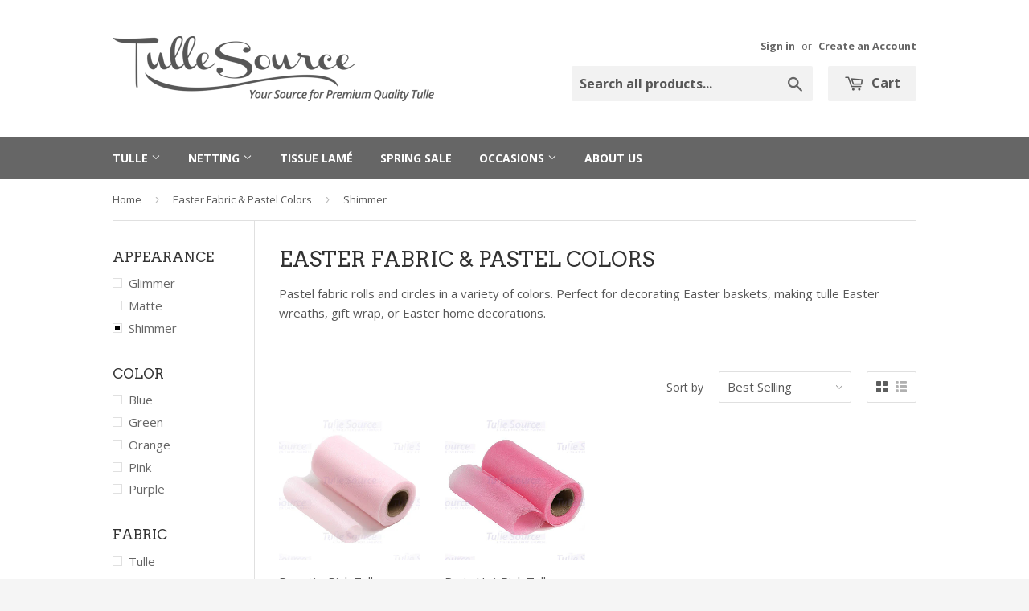

--- FILE ---
content_type: text/html; charset=utf-8
request_url: https://www.tullesource.com/collections/easter-fabric-pastel-colors/appearance_shimmer
body_size: 16607
content:
<!doctype html>
<!--[if lt IE 7]><html class="no-js lt-ie9 lt-ie8 lt-ie7" lang="en"> <![endif]-->
<!--[if IE 7]><html class="no-js lt-ie9 lt-ie8" lang="en"> <![endif]-->
<!--[if IE 8]><html class="no-js lt-ie9" lang="en"> <![endif]-->
<!--[if IE 9 ]><html class="ie9 no-js"> <![endif]-->
<!--[if (gt IE 9)|!(IE)]><!--> <html class="no-touch no-js"> <!--<![endif]-->
<head>
<meta name="google-site-verification" content="r-fUQ-7On7r9YCT6Na5m0jv2Pa35HFUPwmUGGHyzFmQ" />
  <!-- Basic page needs ================================================== -->
  <meta charset="utf-8">
  <meta http-equiv="X-UA-Compatible" content="IE=edge,chrome=1">

  <!-- Third party service verification =============================================== -->
  <meta name="google-site-verification" content="Lyr1Y2wSZUeStFV_p2lV_qCt5L3dMjDfDO9HR_sfLA4" />
  
  

  <!-- Title and description ================================================== -->
  <title>
  Easter Fabric &amp; Pastel Colors &ndash; Tagged &quot;Appearance_Shimmer&quot; &ndash; Tulle Source
  </title>

  
  <meta name="description" content="Pastel fabric rolls and circles in a variety of colors. Perfect for decorating Easter baskets, making tulle Easter wreaths, gift wrap, or Easter home decorations.">
  

  <!-- Product meta ================================================== -->
  
  <meta property="og:type" content="website">
  <meta property="og:title" content="Easter Fabric &amp; Pastel Colors">
  
  <meta property="og:image" content="http://www.tullesource.com/cdn/shop/t/5/assets/logo.png?v=149515919679809377311418317184">
  <meta property="og:image:secure_url" content="https://www.tullesource.com/cdn/shop/t/5/assets/logo.png?v=149515919679809377311418317184">
  


  <meta property="og:description" content="Pastel fabric rolls and circles in a variety of colors. Perfect for decorating Easter baskets, making tulle Easter wreaths, gift wrap, or Easter home decorations.">

  <meta property="og:url" content="https://www.tullesource.com/collections/easter-fabric-pastel-colors/appearance_shimmer">
  <meta property="og:site_name" content="Tulle Source">

  
  
  
  <meta name="twitter:site" content="@">




  <!-- Helpers ================================================== -->
  <link rel="canonical" href="https://www.tullesource.com/collections/easter-fabric-pastel-colors/appearance_shimmer">
  <meta name="viewport" content="width=device-width,initial-scale=1">

  
  <!-- Ajaxify Cart Plugin ================================================== -->
  <link href="//www.tullesource.com/cdn/shop/t/5/assets/ajaxify.scss.css?v=110385515836126836401418667714" rel="stylesheet" type="text/css" media="all" />
  

  <!-- CSS ================================================== -->
  <link href="//www.tullesource.com/cdn/shop/t/5/assets/timber.scss.css?v=79006644739839754771764599169" rel="stylesheet" type="text/css" media="all" />
  
  
  
  <link href="//fonts.googleapis.com/css?family=Open+Sans:400,700" rel="stylesheet" type="text/css" media="all" />


  
    
    
    <link href="//fonts.googleapis.com/css?family=Arvo:400" rel="stylesheet" type="text/css" media="all" />
  


  



  <!-- Header hook for plugins ================================================== -->
  <script>window.performance && window.performance.mark && window.performance.mark('shopify.content_for_header.start');</script><meta id="shopify-digital-wallet" name="shopify-digital-wallet" content="/5185865/digital_wallets/dialog">
<meta name="shopify-checkout-api-token" content="d8313c2b7bc944205bc12ff3926285d1">
<meta id="in-context-paypal-metadata" data-shop-id="5185865" data-venmo-supported="false" data-environment="production" data-locale="en_US" data-paypal-v4="true" data-currency="USD">
<link rel="alternate" type="application/atom+xml" title="Feed" href="/collections/easter-fabric-pastel-colors/appearance_shimmer.atom" />
<link rel="alternate" type="application/json+oembed" href="https://www.tullesource.com/collections/easter-fabric-pastel-colors/appearance_shimmer.oembed">
<script async="async" src="/checkouts/internal/preloads.js?locale=en-US"></script>
<link rel="preconnect" href="https://shop.app" crossorigin="anonymous">
<script async="async" src="https://shop.app/checkouts/internal/preloads.js?locale=en-US&shop_id=5185865" crossorigin="anonymous"></script>
<script id="apple-pay-shop-capabilities" type="application/json">{"shopId":5185865,"countryCode":"US","currencyCode":"USD","merchantCapabilities":["supports3DS"],"merchantId":"gid:\/\/shopify\/Shop\/5185865","merchantName":"Tulle Source","requiredBillingContactFields":["postalAddress","email"],"requiredShippingContactFields":["postalAddress","email"],"shippingType":"shipping","supportedNetworks":["visa","masterCard","amex","discover","elo","jcb"],"total":{"type":"pending","label":"Tulle Source","amount":"1.00"},"shopifyPaymentsEnabled":true,"supportsSubscriptions":true}</script>
<script id="shopify-features" type="application/json">{"accessToken":"d8313c2b7bc944205bc12ff3926285d1","betas":["rich-media-storefront-analytics"],"domain":"www.tullesource.com","predictiveSearch":true,"shopId":5185865,"locale":"en"}</script>
<script>var Shopify = Shopify || {};
Shopify.shop = "tulle-shop.myshopify.com";
Shopify.locale = "en";
Shopify.currency = {"active":"USD","rate":"1.0"};
Shopify.country = "US";
Shopify.theme = {"name":"Supply","id":12160083,"schema_name":null,"schema_version":null,"theme_store_id":679,"role":"main"};
Shopify.theme.handle = "null";
Shopify.theme.style = {"id":null,"handle":null};
Shopify.cdnHost = "www.tullesource.com/cdn";
Shopify.routes = Shopify.routes || {};
Shopify.routes.root = "/";</script>
<script type="module">!function(o){(o.Shopify=o.Shopify||{}).modules=!0}(window);</script>
<script>!function(o){function n(){var o=[];function n(){o.push(Array.prototype.slice.apply(arguments))}return n.q=o,n}var t=o.Shopify=o.Shopify||{};t.loadFeatures=n(),t.autoloadFeatures=n()}(window);</script>
<script>
  window.ShopifyPay = window.ShopifyPay || {};
  window.ShopifyPay.apiHost = "shop.app\/pay";
  window.ShopifyPay.redirectState = null;
</script>
<script id="shop-js-analytics" type="application/json">{"pageType":"collection"}</script>
<script defer="defer" async type="module" src="//www.tullesource.com/cdn/shopifycloud/shop-js/modules/v2/client.init-shop-cart-sync_WVOgQShq.en.esm.js"></script>
<script defer="defer" async type="module" src="//www.tullesource.com/cdn/shopifycloud/shop-js/modules/v2/chunk.common_C_13GLB1.esm.js"></script>
<script defer="defer" async type="module" src="//www.tullesource.com/cdn/shopifycloud/shop-js/modules/v2/chunk.modal_CLfMGd0m.esm.js"></script>
<script type="module">
  await import("//www.tullesource.com/cdn/shopifycloud/shop-js/modules/v2/client.init-shop-cart-sync_WVOgQShq.en.esm.js");
await import("//www.tullesource.com/cdn/shopifycloud/shop-js/modules/v2/chunk.common_C_13GLB1.esm.js");
await import("//www.tullesource.com/cdn/shopifycloud/shop-js/modules/v2/chunk.modal_CLfMGd0m.esm.js");

  window.Shopify.SignInWithShop?.initShopCartSync?.({"fedCMEnabled":true,"windoidEnabled":true});

</script>
<script>
  window.Shopify = window.Shopify || {};
  if (!window.Shopify.featureAssets) window.Shopify.featureAssets = {};
  window.Shopify.featureAssets['shop-js'] = {"shop-cart-sync":["modules/v2/client.shop-cart-sync_DuR37GeY.en.esm.js","modules/v2/chunk.common_C_13GLB1.esm.js","modules/v2/chunk.modal_CLfMGd0m.esm.js"],"init-fed-cm":["modules/v2/client.init-fed-cm_BucUoe6W.en.esm.js","modules/v2/chunk.common_C_13GLB1.esm.js","modules/v2/chunk.modal_CLfMGd0m.esm.js"],"shop-toast-manager":["modules/v2/client.shop-toast-manager_B0JfrpKj.en.esm.js","modules/v2/chunk.common_C_13GLB1.esm.js","modules/v2/chunk.modal_CLfMGd0m.esm.js"],"init-shop-cart-sync":["modules/v2/client.init-shop-cart-sync_WVOgQShq.en.esm.js","modules/v2/chunk.common_C_13GLB1.esm.js","modules/v2/chunk.modal_CLfMGd0m.esm.js"],"shop-button":["modules/v2/client.shop-button_B_U3bv27.en.esm.js","modules/v2/chunk.common_C_13GLB1.esm.js","modules/v2/chunk.modal_CLfMGd0m.esm.js"],"init-windoid":["modules/v2/client.init-windoid_DuP9q_di.en.esm.js","modules/v2/chunk.common_C_13GLB1.esm.js","modules/v2/chunk.modal_CLfMGd0m.esm.js"],"shop-cash-offers":["modules/v2/client.shop-cash-offers_BmULhtno.en.esm.js","modules/v2/chunk.common_C_13GLB1.esm.js","modules/v2/chunk.modal_CLfMGd0m.esm.js"],"pay-button":["modules/v2/client.pay-button_CrPSEbOK.en.esm.js","modules/v2/chunk.common_C_13GLB1.esm.js","modules/v2/chunk.modal_CLfMGd0m.esm.js"],"init-customer-accounts":["modules/v2/client.init-customer-accounts_jNk9cPYQ.en.esm.js","modules/v2/client.shop-login-button_DJ5ldayH.en.esm.js","modules/v2/chunk.common_C_13GLB1.esm.js","modules/v2/chunk.modal_CLfMGd0m.esm.js"],"avatar":["modules/v2/client.avatar_BTnouDA3.en.esm.js"],"checkout-modal":["modules/v2/client.checkout-modal_pBPyh9w8.en.esm.js","modules/v2/chunk.common_C_13GLB1.esm.js","modules/v2/chunk.modal_CLfMGd0m.esm.js"],"init-shop-for-new-customer-accounts":["modules/v2/client.init-shop-for-new-customer-accounts_BUoCy7a5.en.esm.js","modules/v2/client.shop-login-button_DJ5ldayH.en.esm.js","modules/v2/chunk.common_C_13GLB1.esm.js","modules/v2/chunk.modal_CLfMGd0m.esm.js"],"init-customer-accounts-sign-up":["modules/v2/client.init-customer-accounts-sign-up_CnczCz9H.en.esm.js","modules/v2/client.shop-login-button_DJ5ldayH.en.esm.js","modules/v2/chunk.common_C_13GLB1.esm.js","modules/v2/chunk.modal_CLfMGd0m.esm.js"],"init-shop-email-lookup-coordinator":["modules/v2/client.init-shop-email-lookup-coordinator_CzjY5t9o.en.esm.js","modules/v2/chunk.common_C_13GLB1.esm.js","modules/v2/chunk.modal_CLfMGd0m.esm.js"],"shop-follow-button":["modules/v2/client.shop-follow-button_CsYC63q7.en.esm.js","modules/v2/chunk.common_C_13GLB1.esm.js","modules/v2/chunk.modal_CLfMGd0m.esm.js"],"shop-login-button":["modules/v2/client.shop-login-button_DJ5ldayH.en.esm.js","modules/v2/chunk.common_C_13GLB1.esm.js","modules/v2/chunk.modal_CLfMGd0m.esm.js"],"shop-login":["modules/v2/client.shop-login_B9ccPdmx.en.esm.js","modules/v2/chunk.common_C_13GLB1.esm.js","modules/v2/chunk.modal_CLfMGd0m.esm.js"],"lead-capture":["modules/v2/client.lead-capture_D0K_KgYb.en.esm.js","modules/v2/chunk.common_C_13GLB1.esm.js","modules/v2/chunk.modal_CLfMGd0m.esm.js"],"payment-terms":["modules/v2/client.payment-terms_BWmiNN46.en.esm.js","modules/v2/chunk.common_C_13GLB1.esm.js","modules/v2/chunk.modal_CLfMGd0m.esm.js"]};
</script>
<script>(function() {
  var isLoaded = false;
  function asyncLoad() {
    if (isLoaded) return;
    isLoaded = true;
    var urls = ["https:\/\/js.smile.io\/v1\/smile-shopify.js?shop=tulle-shop.myshopify.com"];
    for (var i = 0; i < urls.length; i++) {
      var s = document.createElement('script');
      s.type = 'text/javascript';
      s.async = true;
      s.src = urls[i];
      var x = document.getElementsByTagName('script')[0];
      x.parentNode.insertBefore(s, x);
    }
  };
  if(window.attachEvent) {
    window.attachEvent('onload', asyncLoad);
  } else {
    window.addEventListener('load', asyncLoad, false);
  }
})();</script>
<script id="__st">var __st={"a":5185865,"offset":-18000,"reqid":"5a086fd7-4fe5-4ba5-aab9-ad694c919e09-1769663019","pageurl":"www.tullesource.com\/collections\/easter-fabric-pastel-colors\/appearance_shimmer","u":"ce5af03bec03","p":"collection","rtyp":"collection","rid":32967339};</script>
<script>window.ShopifyPaypalV4VisibilityTracking = true;</script>
<script id="captcha-bootstrap">!function(){'use strict';const t='contact',e='account',n='new_comment',o=[[t,t],['blogs',n],['comments',n],[t,'customer']],c=[[e,'customer_login'],[e,'guest_login'],[e,'recover_customer_password'],[e,'create_customer']],r=t=>t.map((([t,e])=>`form[action*='/${t}']:not([data-nocaptcha='true']) input[name='form_type'][value='${e}']`)).join(','),a=t=>()=>t?[...document.querySelectorAll(t)].map((t=>t.form)):[];function s(){const t=[...o],e=r(t);return a(e)}const i='password',u='form_key',d=['recaptcha-v3-token','g-recaptcha-response','h-captcha-response',i],f=()=>{try{return window.sessionStorage}catch{return}},m='__shopify_v',_=t=>t.elements[u];function p(t,e,n=!1){try{const o=window.sessionStorage,c=JSON.parse(o.getItem(e)),{data:r}=function(t){const{data:e,action:n}=t;return t[m]||n?{data:e,action:n}:{data:t,action:n}}(c);for(const[e,n]of Object.entries(r))t.elements[e]&&(t.elements[e].value=n);n&&o.removeItem(e)}catch(o){console.error('form repopulation failed',{error:o})}}const l='form_type',E='cptcha';function T(t){t.dataset[E]=!0}const w=window,h=w.document,L='Shopify',v='ce_forms',y='captcha';let A=!1;((t,e)=>{const n=(g='f06e6c50-85a8-45c8-87d0-21a2b65856fe',I='https://cdn.shopify.com/shopifycloud/storefront-forms-hcaptcha/ce_storefront_forms_captcha_hcaptcha.v1.5.2.iife.js',D={infoText:'Protected by hCaptcha',privacyText:'Privacy',termsText:'Terms'},(t,e,n)=>{const o=w[L][v],c=o.bindForm;if(c)return c(t,g,e,D).then(n);var r;o.q.push([[t,g,e,D],n]),r=I,A||(h.body.append(Object.assign(h.createElement('script'),{id:'captcha-provider',async:!0,src:r})),A=!0)});var g,I,D;w[L]=w[L]||{},w[L][v]=w[L][v]||{},w[L][v].q=[],w[L][y]=w[L][y]||{},w[L][y].protect=function(t,e){n(t,void 0,e),T(t)},Object.freeze(w[L][y]),function(t,e,n,w,h,L){const[v,y,A,g]=function(t,e,n){const i=e?o:[],u=t?c:[],d=[...i,...u],f=r(d),m=r(i),_=r(d.filter((([t,e])=>n.includes(e))));return[a(f),a(m),a(_),s()]}(w,h,L),I=t=>{const e=t.target;return e instanceof HTMLFormElement?e:e&&e.form},D=t=>v().includes(t);t.addEventListener('submit',(t=>{const e=I(t);if(!e)return;const n=D(e)&&!e.dataset.hcaptchaBound&&!e.dataset.recaptchaBound,o=_(e),c=g().includes(e)&&(!o||!o.value);(n||c)&&t.preventDefault(),c&&!n&&(function(t){try{if(!f())return;!function(t){const e=f();if(!e)return;const n=_(t);if(!n)return;const o=n.value;o&&e.removeItem(o)}(t);const e=Array.from(Array(32),(()=>Math.random().toString(36)[2])).join('');!function(t,e){_(t)||t.append(Object.assign(document.createElement('input'),{type:'hidden',name:u})),t.elements[u].value=e}(t,e),function(t,e){const n=f();if(!n)return;const o=[...t.querySelectorAll(`input[type='${i}']`)].map((({name:t})=>t)),c=[...d,...o],r={};for(const[a,s]of new FormData(t).entries())c.includes(a)||(r[a]=s);n.setItem(e,JSON.stringify({[m]:1,action:t.action,data:r}))}(t,e)}catch(e){console.error('failed to persist form',e)}}(e),e.submit())}));const S=(t,e)=>{t&&!t.dataset[E]&&(n(t,e.some((e=>e===t))),T(t))};for(const o of['focusin','change'])t.addEventListener(o,(t=>{const e=I(t);D(e)&&S(e,y())}));const B=e.get('form_key'),M=e.get(l),P=B&&M;t.addEventListener('DOMContentLoaded',(()=>{const t=y();if(P)for(const e of t)e.elements[l].value===M&&p(e,B);[...new Set([...A(),...v().filter((t=>'true'===t.dataset.shopifyCaptcha))])].forEach((e=>S(e,t)))}))}(h,new URLSearchParams(w.location.search),n,t,e,['guest_login'])})(!0,!0)}();</script>
<script integrity="sha256-4kQ18oKyAcykRKYeNunJcIwy7WH5gtpwJnB7kiuLZ1E=" data-source-attribution="shopify.loadfeatures" defer="defer" src="//www.tullesource.com/cdn/shopifycloud/storefront/assets/storefront/load_feature-a0a9edcb.js" crossorigin="anonymous"></script>
<script crossorigin="anonymous" defer="defer" src="//www.tullesource.com/cdn/shopifycloud/storefront/assets/shopify_pay/storefront-65b4c6d7.js?v=20250812"></script>
<script data-source-attribution="shopify.dynamic_checkout.dynamic.init">var Shopify=Shopify||{};Shopify.PaymentButton=Shopify.PaymentButton||{isStorefrontPortableWallets:!0,init:function(){window.Shopify.PaymentButton.init=function(){};var t=document.createElement("script");t.src="https://www.tullesource.com/cdn/shopifycloud/portable-wallets/latest/portable-wallets.en.js",t.type="module",document.head.appendChild(t)}};
</script>
<script data-source-attribution="shopify.dynamic_checkout.buyer_consent">
  function portableWalletsHideBuyerConsent(e){var t=document.getElementById("shopify-buyer-consent"),n=document.getElementById("shopify-subscription-policy-button");t&&n&&(t.classList.add("hidden"),t.setAttribute("aria-hidden","true"),n.removeEventListener("click",e))}function portableWalletsShowBuyerConsent(e){var t=document.getElementById("shopify-buyer-consent"),n=document.getElementById("shopify-subscription-policy-button");t&&n&&(t.classList.remove("hidden"),t.removeAttribute("aria-hidden"),n.addEventListener("click",e))}window.Shopify?.PaymentButton&&(window.Shopify.PaymentButton.hideBuyerConsent=portableWalletsHideBuyerConsent,window.Shopify.PaymentButton.showBuyerConsent=portableWalletsShowBuyerConsent);
</script>
<script data-source-attribution="shopify.dynamic_checkout.cart.bootstrap">document.addEventListener("DOMContentLoaded",(function(){function t(){return document.querySelector("shopify-accelerated-checkout-cart, shopify-accelerated-checkout")}if(t())Shopify.PaymentButton.init();else{new MutationObserver((function(e,n){t()&&(Shopify.PaymentButton.init(),n.disconnect())})).observe(document.body,{childList:!0,subtree:!0})}}));
</script>
<link id="shopify-accelerated-checkout-styles" rel="stylesheet" media="screen" href="https://www.tullesource.com/cdn/shopifycloud/portable-wallets/latest/accelerated-checkout-backwards-compat.css" crossorigin="anonymous">
<style id="shopify-accelerated-checkout-cart">
        #shopify-buyer-consent {
  margin-top: 1em;
  display: inline-block;
  width: 100%;
}

#shopify-buyer-consent.hidden {
  display: none;
}

#shopify-subscription-policy-button {
  background: none;
  border: none;
  padding: 0;
  text-decoration: underline;
  font-size: inherit;
  cursor: pointer;
}

#shopify-subscription-policy-button::before {
  box-shadow: none;
}

      </style>

<script>window.performance && window.performance.mark && window.performance.mark('shopify.content_for_header.end');</script>

  

<!--[if lt IE 9]>
<script src="//html5shiv.googlecode.com/svn/trunk/html5.js" type="text/javascript"></script>
<script src="//www.tullesource.com/cdn/shop/t/5/assets/respond.min.js?v=52248677837542619231415840475" type="text/javascript"></script>
<link href="//www.tullesource.com/cdn/shop/t/5/assets/respond-proxy.html" id="respond-proxy" rel="respond-proxy" />
<link href="//www.tullesource.com/search?q=c1f47bd77ee4224b463a518070dbc214" id="respond-redirect" rel="respond-redirect" />
<script src="//www.tullesource.com/search?q=c1f47bd77ee4224b463a518070dbc214" type="text/javascript"></script>
<![endif]-->


  
  

  <script src="//ajax.googleapis.com/ajax/libs/jquery/1.11.0/jquery.min.js" type="text/javascript"></script>
  <script src="//www.tullesource.com/cdn/shop/t/5/assets/modernizr.min.js?v=26620055551102246001415840474" type="text/javascript"></script>

<link href="https://monorail-edge.shopifysvc.com" rel="dns-prefetch">
<script>(function(){if ("sendBeacon" in navigator && "performance" in window) {try {var session_token_from_headers = performance.getEntriesByType('navigation')[0].serverTiming.find(x => x.name == '_s').description;} catch {var session_token_from_headers = undefined;}var session_cookie_matches = document.cookie.match(/_shopify_s=([^;]*)/);var session_token_from_cookie = session_cookie_matches && session_cookie_matches.length === 2 ? session_cookie_matches[1] : "";var session_token = session_token_from_headers || session_token_from_cookie || "";function handle_abandonment_event(e) {var entries = performance.getEntries().filter(function(entry) {return /monorail-edge.shopifysvc.com/.test(entry.name);});if (!window.abandonment_tracked && entries.length === 0) {window.abandonment_tracked = true;var currentMs = Date.now();var navigation_start = performance.timing.navigationStart;var payload = {shop_id: 5185865,url: window.location.href,navigation_start,duration: currentMs - navigation_start,session_token,page_type: "collection"};window.navigator.sendBeacon("https://monorail-edge.shopifysvc.com/v1/produce", JSON.stringify({schema_id: "online_store_buyer_site_abandonment/1.1",payload: payload,metadata: {event_created_at_ms: currentMs,event_sent_at_ms: currentMs}}));}}window.addEventListener('pagehide', handle_abandonment_event);}}());</script>
<script id="web-pixels-manager-setup">(function e(e,d,r,n,o){if(void 0===o&&(o={}),!Boolean(null===(a=null===(i=window.Shopify)||void 0===i?void 0:i.analytics)||void 0===a?void 0:a.replayQueue)){var i,a;window.Shopify=window.Shopify||{};var t=window.Shopify;t.analytics=t.analytics||{};var s=t.analytics;s.replayQueue=[],s.publish=function(e,d,r){return s.replayQueue.push([e,d,r]),!0};try{self.performance.mark("wpm:start")}catch(e){}var l=function(){var e={modern:/Edge?\/(1{2}[4-9]|1[2-9]\d|[2-9]\d{2}|\d{4,})\.\d+(\.\d+|)|Firefox\/(1{2}[4-9]|1[2-9]\d|[2-9]\d{2}|\d{4,})\.\d+(\.\d+|)|Chrom(ium|e)\/(9{2}|\d{3,})\.\d+(\.\d+|)|(Maci|X1{2}).+ Version\/(15\.\d+|(1[6-9]|[2-9]\d|\d{3,})\.\d+)([,.]\d+|)( \(\w+\)|)( Mobile\/\w+|) Safari\/|Chrome.+OPR\/(9{2}|\d{3,})\.\d+\.\d+|(CPU[ +]OS|iPhone[ +]OS|CPU[ +]iPhone|CPU IPhone OS|CPU iPad OS)[ +]+(15[._]\d+|(1[6-9]|[2-9]\d|\d{3,})[._]\d+)([._]\d+|)|Android:?[ /-](13[3-9]|1[4-9]\d|[2-9]\d{2}|\d{4,})(\.\d+|)(\.\d+|)|Android.+Firefox\/(13[5-9]|1[4-9]\d|[2-9]\d{2}|\d{4,})\.\d+(\.\d+|)|Android.+Chrom(ium|e)\/(13[3-9]|1[4-9]\d|[2-9]\d{2}|\d{4,})\.\d+(\.\d+|)|SamsungBrowser\/([2-9]\d|\d{3,})\.\d+/,legacy:/Edge?\/(1[6-9]|[2-9]\d|\d{3,})\.\d+(\.\d+|)|Firefox\/(5[4-9]|[6-9]\d|\d{3,})\.\d+(\.\d+|)|Chrom(ium|e)\/(5[1-9]|[6-9]\d|\d{3,})\.\d+(\.\d+|)([\d.]+$|.*Safari\/(?![\d.]+ Edge\/[\d.]+$))|(Maci|X1{2}).+ Version\/(10\.\d+|(1[1-9]|[2-9]\d|\d{3,})\.\d+)([,.]\d+|)( \(\w+\)|)( Mobile\/\w+|) Safari\/|Chrome.+OPR\/(3[89]|[4-9]\d|\d{3,})\.\d+\.\d+|(CPU[ +]OS|iPhone[ +]OS|CPU[ +]iPhone|CPU IPhone OS|CPU iPad OS)[ +]+(10[._]\d+|(1[1-9]|[2-9]\d|\d{3,})[._]\d+)([._]\d+|)|Android:?[ /-](13[3-9]|1[4-9]\d|[2-9]\d{2}|\d{4,})(\.\d+|)(\.\d+|)|Mobile Safari.+OPR\/([89]\d|\d{3,})\.\d+\.\d+|Android.+Firefox\/(13[5-9]|1[4-9]\d|[2-9]\d{2}|\d{4,})\.\d+(\.\d+|)|Android.+Chrom(ium|e)\/(13[3-9]|1[4-9]\d|[2-9]\d{2}|\d{4,})\.\d+(\.\d+|)|Android.+(UC? ?Browser|UCWEB|U3)[ /]?(15\.([5-9]|\d{2,})|(1[6-9]|[2-9]\d|\d{3,})\.\d+)\.\d+|SamsungBrowser\/(5\.\d+|([6-9]|\d{2,})\.\d+)|Android.+MQ{2}Browser\/(14(\.(9|\d{2,})|)|(1[5-9]|[2-9]\d|\d{3,})(\.\d+|))(\.\d+|)|K[Aa][Ii]OS\/(3\.\d+|([4-9]|\d{2,})\.\d+)(\.\d+|)/},d=e.modern,r=e.legacy,n=navigator.userAgent;return n.match(d)?"modern":n.match(r)?"legacy":"unknown"}(),u="modern"===l?"modern":"legacy",c=(null!=n?n:{modern:"",legacy:""})[u],f=function(e){return[e.baseUrl,"/wpm","/b",e.hashVersion,"modern"===e.buildTarget?"m":"l",".js"].join("")}({baseUrl:d,hashVersion:r,buildTarget:u}),m=function(e){var d=e.version,r=e.bundleTarget,n=e.surface,o=e.pageUrl,i=e.monorailEndpoint;return{emit:function(e){var a=e.status,t=e.errorMsg,s=(new Date).getTime(),l=JSON.stringify({metadata:{event_sent_at_ms:s},events:[{schema_id:"web_pixels_manager_load/3.1",payload:{version:d,bundle_target:r,page_url:o,status:a,surface:n,error_msg:t},metadata:{event_created_at_ms:s}}]});if(!i)return console&&console.warn&&console.warn("[Web Pixels Manager] No Monorail endpoint provided, skipping logging."),!1;try{return self.navigator.sendBeacon.bind(self.navigator)(i,l)}catch(e){}var u=new XMLHttpRequest;try{return u.open("POST",i,!0),u.setRequestHeader("Content-Type","text/plain"),u.send(l),!0}catch(e){return console&&console.warn&&console.warn("[Web Pixels Manager] Got an unhandled error while logging to Monorail."),!1}}}}({version:r,bundleTarget:l,surface:e.surface,pageUrl:self.location.href,monorailEndpoint:e.monorailEndpoint});try{o.browserTarget=l,function(e){var d=e.src,r=e.async,n=void 0===r||r,o=e.onload,i=e.onerror,a=e.sri,t=e.scriptDataAttributes,s=void 0===t?{}:t,l=document.createElement("script"),u=document.querySelector("head"),c=document.querySelector("body");if(l.async=n,l.src=d,a&&(l.integrity=a,l.crossOrigin="anonymous"),s)for(var f in s)if(Object.prototype.hasOwnProperty.call(s,f))try{l.dataset[f]=s[f]}catch(e){}if(o&&l.addEventListener("load",o),i&&l.addEventListener("error",i),u)u.appendChild(l);else{if(!c)throw new Error("Did not find a head or body element to append the script");c.appendChild(l)}}({src:f,async:!0,onload:function(){if(!function(){var e,d;return Boolean(null===(d=null===(e=window.Shopify)||void 0===e?void 0:e.analytics)||void 0===d?void 0:d.initialized)}()){var d=window.webPixelsManager.init(e)||void 0;if(d){var r=window.Shopify.analytics;r.replayQueue.forEach((function(e){var r=e[0],n=e[1],o=e[2];d.publishCustomEvent(r,n,o)})),r.replayQueue=[],r.publish=d.publishCustomEvent,r.visitor=d.visitor,r.initialized=!0}}},onerror:function(){return m.emit({status:"failed",errorMsg:"".concat(f," has failed to load")})},sri:function(e){var d=/^sha384-[A-Za-z0-9+/=]+$/;return"string"==typeof e&&d.test(e)}(c)?c:"",scriptDataAttributes:o}),m.emit({status:"loading"})}catch(e){m.emit({status:"failed",errorMsg:(null==e?void 0:e.message)||"Unknown error"})}}})({shopId: 5185865,storefrontBaseUrl: "https://www.tullesource.com",extensionsBaseUrl: "https://extensions.shopifycdn.com/cdn/shopifycloud/web-pixels-manager",monorailEndpoint: "https://monorail-edge.shopifysvc.com/unstable/produce_batch",surface: "storefront-renderer",enabledBetaFlags: ["2dca8a86"],webPixelsConfigList: [{"id":"127369406","configuration":"{\"pixel_id\":\"580238902598695\",\"pixel_type\":\"facebook_pixel\",\"metaapp_system_user_token\":\"-\"}","eventPayloadVersion":"v1","runtimeContext":"OPEN","scriptVersion":"ca16bc87fe92b6042fbaa3acc2fbdaa6","type":"APP","apiClientId":2329312,"privacyPurposes":["ANALYTICS","MARKETING","SALE_OF_DATA"],"dataSharingAdjustments":{"protectedCustomerApprovalScopes":["read_customer_address","read_customer_email","read_customer_name","read_customer_personal_data","read_customer_phone"]}},{"id":"95092926","eventPayloadVersion":"v1","runtimeContext":"LAX","scriptVersion":"1","type":"CUSTOM","privacyPurposes":["ANALYTICS"],"name":"Google Analytics tag (migrated)"},{"id":"shopify-app-pixel","configuration":"{}","eventPayloadVersion":"v1","runtimeContext":"STRICT","scriptVersion":"0450","apiClientId":"shopify-pixel","type":"APP","privacyPurposes":["ANALYTICS","MARKETING"]},{"id":"shopify-custom-pixel","eventPayloadVersion":"v1","runtimeContext":"LAX","scriptVersion":"0450","apiClientId":"shopify-pixel","type":"CUSTOM","privacyPurposes":["ANALYTICS","MARKETING"]}],isMerchantRequest: false,initData: {"shop":{"name":"Tulle Source","paymentSettings":{"currencyCode":"USD"},"myshopifyDomain":"tulle-shop.myshopify.com","countryCode":"US","storefrontUrl":"https:\/\/www.tullesource.com"},"customer":null,"cart":null,"checkout":null,"productVariants":[],"purchasingCompany":null},},"https://www.tullesource.com/cdn","1d2a099fw23dfb22ep557258f5m7a2edbae",{"modern":"","legacy":""},{"shopId":"5185865","storefrontBaseUrl":"https:\/\/www.tullesource.com","extensionBaseUrl":"https:\/\/extensions.shopifycdn.com\/cdn\/shopifycloud\/web-pixels-manager","surface":"storefront-renderer","enabledBetaFlags":"[\"2dca8a86\"]","isMerchantRequest":"false","hashVersion":"1d2a099fw23dfb22ep557258f5m7a2edbae","publish":"custom","events":"[[\"page_viewed\",{}],[\"collection_viewed\",{\"collection\":{\"id\":\"32967339\",\"title\":\"Easter Fabric \u0026 Pastel Colors\",\"productVariants\":[{\"price\":{\"amount\":3.0,\"currencyCode\":\"USD\"},\"product\":{\"title\":\"Rosette Pink Tulle Shimmer Fabric\",\"vendor\":\"Tulle Source\",\"id\":\"420346491\",\"untranslatedTitle\":\"Rosette Pink Tulle Shimmer Fabric\",\"url\":\"\/products\/rosette-pink-tulle-shimmer-fabric\",\"type\":\"Shimmer Tulle\"},\"id\":\"1034682383\",\"image\":{\"src\":\"\/\/www.tullesource.com\/cdn\/shop\/products\/rosette-glimmer-tulle-medium.jpeg?v=1459373869\"},\"sku\":\"glmt-rosette-3-inch\",\"title\":\"3\\\" - 1 roll - 25 yards\",\"untranslatedTitle\":\"3\\\" - 1 roll - 25 yards\"},{\"price\":{\"amount\":3.0,\"currencyCode\":\"USD\"},\"product\":{\"title\":\"Paris Hot Pink Tulle Shimmer Fabric\",\"vendor\":\"Tulle Source\",\"id\":\"458101407\",\"untranslatedTitle\":\"Paris Hot Pink Tulle Shimmer Fabric\",\"url\":\"\/products\/paris-hot-pink-tulle-shimmer-fabric\",\"type\":\"Shimmer Tulle\"},\"id\":\"1188281435\",\"image\":{\"src\":\"\/\/www.tullesource.com\/cdn\/shop\/products\/paris-pink-glimmer-tulle-medium.jpeg?v=1459373866\"},\"sku\":\"glmt-paris-pink-3-inch\",\"title\":\"3\\\" - 1 roll - 25 yards\",\"untranslatedTitle\":\"3\\\" - 1 roll - 25 yards\"}]}}]]"});</script><script>
  window.ShopifyAnalytics = window.ShopifyAnalytics || {};
  window.ShopifyAnalytics.meta = window.ShopifyAnalytics.meta || {};
  window.ShopifyAnalytics.meta.currency = 'USD';
  var meta = {"products":[{"id":420346491,"gid":"gid:\/\/shopify\/Product\/420346491","vendor":"Tulle Source","type":"Shimmer Tulle","handle":"rosette-pink-tulle-shimmer-fabric","variants":[{"id":1034682383,"price":300,"name":"Rosette Pink Tulle Shimmer Fabric - 3\" - 1 roll - 25 yards","public_title":"3\" - 1 roll - 25 yards","sku":"glmt-rosette-3-inch"},{"id":1195393851,"price":699,"name":"Rosette Pink Tulle Shimmer Fabric - 6\" - 1 roll - 25 yards","public_title":"6\" - 1 roll - 25 yards","sku":"glmt-rosette-6-inch"},{"id":1195393859,"price":5394,"name":"Rosette Pink Tulle Shimmer Fabric - 9\" - 6 rolls - 150 yards","public_title":"9\" - 6 rolls - 150 yards","sku":"glmt-rosette-9-inch"},{"id":1195393863,"price":4796,"name":"Rosette Pink Tulle Shimmer Fabric - 12\" - 4 rolls - 100 yards","public_title":"12\" - 4 rolls - 100 yards","sku":"glmt-rosette-12-inch"},{"id":1195393867,"price":5997,"name":"Rosette Pink Tulle Shimmer Fabric - 18\" - 3 rolls - 75 yards","public_title":"18\" - 3 rolls - 75 yards","sku":"glmt-rosette-18-inch"},{"id":1195393871,"price":9450,"name":"Rosette Pink Tulle Shimmer Fabric - 27\" - 2 rolls - 50 yards","public_title":"27\" - 2 rolls - 50 yards","sku":"glmt-rosette-27-inch"},{"id":6266153667,"price":2975,"name":"Rosette Pink Tulle Shimmer Fabric - 54\" - 1 bolt - double-folded on a board - 25 yards","public_title":"54\" - 1 bolt - double-folded on a board - 25 yards","sku":"glmt-rosette-54-inch-double"},{"id":1339697795,"price":2975,"name":"Rosette Pink Tulle Shimmer Fabric - 54\" - 1 roll - full width on a tube - 25 yards","public_title":"54\" - 1 roll - full width on a tube - 25 yards","sku":"glmt-rosette-54-inch"},{"id":6568582211,"price":11600,"name":"Rosette Pink Tulle Shimmer Fabric - 108\" - 1 bolt - four-folded on a board - 50 yards","public_title":"108\" - 1 bolt - four-folded on a board - 50 yards","sku":"glmt-rosette-108-inch"}],"remote":false},{"id":458101407,"gid":"gid:\/\/shopify\/Product\/458101407","vendor":"Tulle Source","type":"Shimmer Tulle","handle":"paris-hot-pink-tulle-shimmer-fabric","variants":[{"id":1188281435,"price":300,"name":"Paris Hot Pink Tulle Shimmer Fabric - 3\" - 1 roll - 25 yards","public_title":"3\" - 1 roll - 25 yards","sku":"glmt-paris-pink-3-inch"},{"id":1195393363,"price":699,"name":"Paris Hot Pink Tulle Shimmer Fabric - 6\" - 1 roll - 25 yards","public_title":"6\" - 1 roll - 25 yards","sku":"glmt-paris-pink-6-inch"},{"id":1195393371,"price":5394,"name":"Paris Hot Pink Tulle Shimmer Fabric - 9\" - 6 rolls - 150 yards","public_title":"9\" - 6 rolls - 150 yards","sku":"glmt-paris-pink-9-inch"},{"id":1195393379,"price":4796,"name":"Paris Hot Pink Tulle Shimmer Fabric - 12\" - 4 rolls - 100 yards","public_title":"12\" - 4 rolls - 100 yards","sku":"glmt-paris-pink-12-inch"},{"id":1195393387,"price":5997,"name":"Paris Hot Pink Tulle Shimmer Fabric - 18\" - 3 rolls - 75 yards","public_title":"18\" - 3 rolls - 75 yards","sku":"glmt-paris-pink-18-inch"},{"id":1195393395,"price":9450,"name":"Paris Hot Pink Tulle Shimmer Fabric - 27\" - 2 rolls - 50 yards","public_title":"27\" - 2 rolls - 50 yards","sku":"glmt-paris-pink-27-inch"},{"id":6266144195,"price":2975,"name":"Paris Hot Pink Tulle Shimmer Fabric - 54\" - 1 bolt - double-folded on a board - 25 yards","public_title":"54\" - 1 bolt - double-folded on a board - 25 yards","sku":"glmt-paris-pink-54-inch-double"},{"id":1339697283,"price":2975,"name":"Paris Hot Pink Tulle Shimmer Fabric - 54\" - 1 roll - full width on a tube - 25 yards","public_title":"54\" - 1 roll - full width on a tube - 25 yards","sku":"glmt-paris-pink-54-inch"},{"id":6568580099,"price":11600,"name":"Paris Hot Pink Tulle Shimmer Fabric - 108\" - 1 bolt - four-folded on a board - 50 yards","public_title":"108\" - 1 bolt - four-folded on a board - 50 yards","sku":"glmt-paris-pink-108-inch"}],"remote":false}],"page":{"pageType":"collection","resourceType":"collection","resourceId":32967339,"requestId":"5a086fd7-4fe5-4ba5-aab9-ad694c919e09-1769663019"}};
  for (var attr in meta) {
    window.ShopifyAnalytics.meta[attr] = meta[attr];
  }
</script>
<script class="analytics">
  (function () {
    var customDocumentWrite = function(content) {
      var jquery = null;

      if (window.jQuery) {
        jquery = window.jQuery;
      } else if (window.Checkout && window.Checkout.$) {
        jquery = window.Checkout.$;
      }

      if (jquery) {
        jquery('body').append(content);
      }
    };

    var hasLoggedConversion = function(token) {
      if (token) {
        return document.cookie.indexOf('loggedConversion=' + token) !== -1;
      }
      return false;
    }

    var setCookieIfConversion = function(token) {
      if (token) {
        var twoMonthsFromNow = new Date(Date.now());
        twoMonthsFromNow.setMonth(twoMonthsFromNow.getMonth() + 2);

        document.cookie = 'loggedConversion=' + token + '; expires=' + twoMonthsFromNow;
      }
    }

    var trekkie = window.ShopifyAnalytics.lib = window.trekkie = window.trekkie || [];
    if (trekkie.integrations) {
      return;
    }
    trekkie.methods = [
      'identify',
      'page',
      'ready',
      'track',
      'trackForm',
      'trackLink'
    ];
    trekkie.factory = function(method) {
      return function() {
        var args = Array.prototype.slice.call(arguments);
        args.unshift(method);
        trekkie.push(args);
        return trekkie;
      };
    };
    for (var i = 0; i < trekkie.methods.length; i++) {
      var key = trekkie.methods[i];
      trekkie[key] = trekkie.factory(key);
    }
    trekkie.load = function(config) {
      trekkie.config = config || {};
      trekkie.config.initialDocumentCookie = document.cookie;
      var first = document.getElementsByTagName('script')[0];
      var script = document.createElement('script');
      script.type = 'text/javascript';
      script.onerror = function(e) {
        var scriptFallback = document.createElement('script');
        scriptFallback.type = 'text/javascript';
        scriptFallback.onerror = function(error) {
                var Monorail = {
      produce: function produce(monorailDomain, schemaId, payload) {
        var currentMs = new Date().getTime();
        var event = {
          schema_id: schemaId,
          payload: payload,
          metadata: {
            event_created_at_ms: currentMs,
            event_sent_at_ms: currentMs
          }
        };
        return Monorail.sendRequest("https://" + monorailDomain + "/v1/produce", JSON.stringify(event));
      },
      sendRequest: function sendRequest(endpointUrl, payload) {
        // Try the sendBeacon API
        if (window && window.navigator && typeof window.navigator.sendBeacon === 'function' && typeof window.Blob === 'function' && !Monorail.isIos12()) {
          var blobData = new window.Blob([payload], {
            type: 'text/plain'
          });

          if (window.navigator.sendBeacon(endpointUrl, blobData)) {
            return true;
          } // sendBeacon was not successful

        } // XHR beacon

        var xhr = new XMLHttpRequest();

        try {
          xhr.open('POST', endpointUrl);
          xhr.setRequestHeader('Content-Type', 'text/plain');
          xhr.send(payload);
        } catch (e) {
          console.log(e);
        }

        return false;
      },
      isIos12: function isIos12() {
        return window.navigator.userAgent.lastIndexOf('iPhone; CPU iPhone OS 12_') !== -1 || window.navigator.userAgent.lastIndexOf('iPad; CPU OS 12_') !== -1;
      }
    };
    Monorail.produce('monorail-edge.shopifysvc.com',
      'trekkie_storefront_load_errors/1.1',
      {shop_id: 5185865,
      theme_id: 12160083,
      app_name: "storefront",
      context_url: window.location.href,
      source_url: "//www.tullesource.com/cdn/s/trekkie.storefront.a804e9514e4efded663580eddd6991fcc12b5451.min.js"});

        };
        scriptFallback.async = true;
        scriptFallback.src = '//www.tullesource.com/cdn/s/trekkie.storefront.a804e9514e4efded663580eddd6991fcc12b5451.min.js';
        first.parentNode.insertBefore(scriptFallback, first);
      };
      script.async = true;
      script.src = '//www.tullesource.com/cdn/s/trekkie.storefront.a804e9514e4efded663580eddd6991fcc12b5451.min.js';
      first.parentNode.insertBefore(script, first);
    };
    trekkie.load(
      {"Trekkie":{"appName":"storefront","development":false,"defaultAttributes":{"shopId":5185865,"isMerchantRequest":null,"themeId":12160083,"themeCityHash":"7813612662894370657","contentLanguage":"en","currency":"USD","eventMetadataId":"dad523c8-e280-4a89-94a6-3634dda97d1b"},"isServerSideCookieWritingEnabled":true,"monorailRegion":"shop_domain","enabledBetaFlags":["65f19447","b5387b81"]},"Session Attribution":{},"S2S":{"facebookCapiEnabled":true,"source":"trekkie-storefront-renderer","apiClientId":580111}}
    );

    var loaded = false;
    trekkie.ready(function() {
      if (loaded) return;
      loaded = true;

      window.ShopifyAnalytics.lib = window.trekkie;

      var originalDocumentWrite = document.write;
      document.write = customDocumentWrite;
      try { window.ShopifyAnalytics.merchantGoogleAnalytics.call(this); } catch(error) {};
      document.write = originalDocumentWrite;

      window.ShopifyAnalytics.lib.page(null,{"pageType":"collection","resourceType":"collection","resourceId":32967339,"requestId":"5a086fd7-4fe5-4ba5-aab9-ad694c919e09-1769663019","shopifyEmitted":true});

      var match = window.location.pathname.match(/checkouts\/(.+)\/(thank_you|post_purchase)/)
      var token = match? match[1]: undefined;
      if (!hasLoggedConversion(token)) {
        setCookieIfConversion(token);
        window.ShopifyAnalytics.lib.track("Viewed Product Category",{"currency":"USD","category":"Collection: easter-fabric-pastel-colors","collectionName":"easter-fabric-pastel-colors","collectionId":32967339,"nonInteraction":true},undefined,undefined,{"shopifyEmitted":true});
      }
    });


        var eventsListenerScript = document.createElement('script');
        eventsListenerScript.async = true;
        eventsListenerScript.src = "//www.tullesource.com/cdn/shopifycloud/storefront/assets/shop_events_listener-3da45d37.js";
        document.getElementsByTagName('head')[0].appendChild(eventsListenerScript);

})();</script>
  <script>
  if (!window.ga || (window.ga && typeof window.ga !== 'function')) {
    window.ga = function ga() {
      (window.ga.q = window.ga.q || []).push(arguments);
      if (window.Shopify && window.Shopify.analytics && typeof window.Shopify.analytics.publish === 'function') {
        window.Shopify.analytics.publish("ga_stub_called", {}, {sendTo: "google_osp_migration"});
      }
      console.error("Shopify's Google Analytics stub called with:", Array.from(arguments), "\nSee https://help.shopify.com/manual/promoting-marketing/pixels/pixel-migration#google for more information.");
    };
    if (window.Shopify && window.Shopify.analytics && typeof window.Shopify.analytics.publish === 'function') {
      window.Shopify.analytics.publish("ga_stub_initialized", {}, {sendTo: "google_osp_migration"});
    }
  }
</script>
<script
  defer
  src="https://www.tullesource.com/cdn/shopifycloud/perf-kit/shopify-perf-kit-3.1.0.min.js"
  data-application="storefront-renderer"
  data-shop-id="5185865"
  data-render-region="gcp-us-east1"
  data-page-type="collection"
  data-theme-instance-id="12160083"
  data-theme-name=""
  data-theme-version=""
  data-monorail-region="shop_domain"
  data-resource-timing-sampling-rate="10"
  data-shs="true"
  data-shs-beacon="true"
  data-shs-export-with-fetch="true"
  data-shs-logs-sample-rate="1"
  data-shs-beacon-endpoint="https://www.tullesource.com/api/collect"
></script>
</head>

<body id="easter-fabric-amp-pastel-colors" class="template-collection" >

  <header class="site-header" role="banner">
    <div class="wrapper">

      <div class="grid--full">
        <div class="grid-item large--one-half">
          
            <div class="h1 header-logo large--left" itemscope itemtype="http://schema.org/Organization">
          
            
              <a href="/" itemprop="url">
                <img src="//www.tullesource.com/cdn/shop/t/5/assets/logo.png?v=149515919679809377311418317184" alt="Tulle Source" itemprop="logo">
              </a>
            
          
            </div>
          
        </div>

        <div class="grid-item large--one-half text-center large--text-right">
          
            <div class="site-header--text-links medium-down--hide">
              

              
                <span class="site-header--meta-links medium-down--hide">
                  
                    <a href="/account/login" id="customer_login_link">Sign in</a>
                    
                    <span class="site-header--spacer">or</span>
                    <a href="/account/register" id="customer_register_link">Create an Account</a>
                    
                  
                </span>
              
            </div>

            <br class="medium-down--hide">
          

          <form action="/search" method="get" class="search-bar" role="search">
  <input type="hidden" name="type" value="product">

  <input type="search" name="q" value="" placeholder="Search all products..." aria-label="Search all products...">
  <button type="submit" class="search-bar--submit icon-fallback-text">
    <span class="icon icon-search" aria-hidden="true"></span>
    <span class="fallback-text">Search</span>
  </button>
</form>


          <a href="/cart" class="header-cart-btn cart-toggle">
            <span class="icon icon-cart"></span>
            Cart <span id="cartCount" class="hidden-count">0</span>
          </a>
        </div>
      </div>

    </div>
  </header>

  <nav class="nav-bar" role="navigation">
    <div class="wrapper">
      <form action="/search" method="get" class="search-bar" role="search">
  <input type="hidden" name="type" value="product">

  <input type="search" name="q" value="" placeholder="Search all products..." aria-label="Search all products...">
  <button type="submit" class="search-bar--submit icon-fallback-text">
    <span class="icon icon-search" aria-hidden="true"></span>
    <span class="fallback-text">Search</span>
  </button>
</form>

      <ul class="site-nav" id="accessibleNav">
  
  <li class="large--hide">
    <a href="/">Home</a>
  </li>
  
  
    
    
      <li class="site-nav--has-dropdown" aria-haspopup="true">
        <a href="/collections/tulle-fabric">
          Tulle
          <span class="icon-fallback-text">
            <span class="icon icon-arrow-down" aria-hidden="true"></span>
          </span>
        </a>
        <ul class="site-nav--dropdown">
          
            <li ><a href="/collections/colored-tulle-fabric">Colored Tulle</a></li>
          
            <li ><a href="/collections/tulle-shimmer">Shimmer / Glimmer Tulle</a></li>
          
            <li ><a href="/collections/tulle-glitter-fabric">Glitter / Sparkle Tulle</a></li>
          
        </ul>
      </li>
    
  
    
    
      <li class="site-nav--has-dropdown" aria-haspopup="true">
        <a href="/collections/netting-fabric">
          Netting
          <span class="icon-fallback-text">
            <span class="icon icon-arrow-down" aria-hidden="true"></span>
          </span>
        </a>
        <ul class="site-nav--dropdown">
          
            <li ><a href="/collections/nylon-netting-fabric">Standard Nylon Netting Fabric</a></li>
          
            <li ><a href="/collections/petticoat-netting">Petticoat Netting</a></li>
          
        </ul>
      </li>
    
  
    
    
      <li >
        <a href="/collections/tissue-lame-fabric">Tissue Lamé</a>
      </li>
    
  
    
    
      <li >
        <a href="/collections/spring-pastels">Spring Sale</a>
      </li>
    
  
    
    
      <li class="site-nav--has-dropdown" aria-haspopup="true">
        <a href="/collections/bridal-fabric">
          Occasions
          <span class="icon-fallback-text">
            <span class="icon icon-arrow-down" aria-hidden="true"></span>
          </span>
        </a>
        <ul class="site-nav--dropdown">
          
            <li ><a href="/collections/christmas-fabric">Christmas</a></li>
          
            <li ><a href="/collections/summer-brights">Summer Brights</a></li>
          
            <li ><a href="/collections/bridal-fabric">Weddings</a></li>
          
            <li ><a href="/collections/costume-fabric">Kids Dress Up</a></li>
          
        </ul>
      </li>
    
  
    
    
      <li >
        <a href="/pages/about-us">About Us</a>
      </li>
    
  

  
    
      <li class="customer-navlink large--hide"><a href="/account/login" id="customer_login_link">Sign in</a></li>
      
      <li class="customer-navlink large--hide"><a href="/account/register" id="customer_register_link">Create an Account</a></li>
      
    
  
</ul>

    </div>
  </nav>

  <div id="mobileNavBar">
    <div class="display-table-cell">
      <a class="menu-toggle mobileNavBar-link">Menu</a>
    </div>
    <div class="display-table-cell">
      <a href="/cart" class="cart-toggle mobileNavBar-link">
        <span class="icon icon-cart"></span>
        Cart
      </a>
    </div>
  </div>

  <main class="wrapper main-content" role="main">

    






<nav class="breadcrumb" role="navigation" aria-label="breadcrumbs">
  <a href="/" title="Back to the frontpage">Home</a>

  

    <span class="divider" aria-hidden="true">&rsaquo;</span>
    
      
      <a href="/collections/easter-fabric-pastel-colors" title="">Easter Fabric & Pastel Colors</a>
      <span class="divider" aria-hidden="true">&rsaquo;</span>

      
      
        
        
        

        
        

        
          

            
              
              
              
              <span>
                Shimmer
              </span>
            
          
        
          

            
          
        
          

            
          
        
          

            
          
        
          

            
          
        
          

            
          
        

        
        

      

    

  
</nav>



<div class="grid grid-border">

  <aside class="sidebar grid-item large--one-fifth collection-filters" id="collectionFilters">
    


  

    <div class="grid-uniform">
      
      
        
        
        <div class="grid-item small--one-half medium--one-third">
          <h3>Appearance</h3>
          <ul class="advanced-filters">
            
            
              
                
                
                  <li class="advanced-filter" data-group="Appearance"><a href="/collections/easter-fabric-pastel-colors/appearance_shimmer+appearance_glimmer" title="Narrow selection to products matching tag Appearance_Glimmer">Glimmer</a></li>
                
              
            
              
                
                
                  <li class="advanced-filter" data-group="Appearance"><a href="/collections/easter-fabric-pastel-colors/appearance_shimmer+appearance_matte" title="Narrow selection to products matching tag Appearance_Matte">Matte</a></li>
                
              
            
              
                
                
                  <li class="advanced-filter active-filter" data-group="Appearance" data-handle="appearance_shimmer"><a href="/collections/easter-fabric-pastel-colors" title="Remove tag Appearance_Shimmer">Shimmer</a></li>
                
              
            
              
            
              
            
              
            
              
            
              
            
              
            
              
            
              
            
              
            
              
            
              
            
              
            
              
            
              
            
              
            
              
            
              
            
          </ul>
        </div>
        
      
        
        
        <div class="grid-item small--one-half medium--one-third">
          <h3>Color</h3>
          <ul class="advanced-filters">
            
            
              
            
              
            
              
            
              
                
                
                  <li class="advanced-filter" data-group="Color"><a href="/collections/easter-fabric-pastel-colors/appearance_shimmer+color_blue" title="Narrow selection to products matching tag Color_Blue">Blue</a></li>
                
              
            
              
                
                
                  <li class="advanced-filter" data-group="Color"><a href="/collections/easter-fabric-pastel-colors/appearance_shimmer+color_green" title="Narrow selection to products matching tag Color_Green">Green</a></li>
                
              
            
              
                
                
                  <li class="advanced-filter" data-group="Color"><a href="/collections/easter-fabric-pastel-colors/appearance_shimmer+color_orange" title="Narrow selection to products matching tag Color_Orange">Orange</a></li>
                
              
            
              
                
                
                  <li class="advanced-filter" data-group="Color"><a href="/collections/easter-fabric-pastel-colors/appearance_shimmer+color_pink" title="Narrow selection to products matching tag Color_Pink">Pink</a></li>
                
              
            
              
                
                
                  <li class="advanced-filter" data-group="Color"><a href="/collections/easter-fabric-pastel-colors/appearance_shimmer+color_purple" title="Narrow selection to products matching tag Color_Purple">Purple</a></li>
                
              
            
              
            
              
            
              
            
              
            
              
            
              
            
              
            
              
            
              
            
              
            
              
            
              
            
          </ul>
        </div>
        
      
        
        
        <div class="grid-item small--one-half medium--one-third">
          <h3>Fabric</h3>
          <ul class="advanced-filters">
            
            
              
            
              
            
              
            
              
            
              
            
              
            
              
            
              
            
              
                
                
                  <li class="advanced-filter" data-group="Fabric"><a href="/collections/easter-fabric-pastel-colors/appearance_shimmer+fabric_tulle" title="Narrow selection to products matching tag Fabric_Tulle">Tulle</a></li>
                
              
            
              
            
              
            
              
            
              
            
              
            
              
            
              
            
              
            
              
            
              
            
              
            
          </ul>
        </div>
        
      
        
        
        <div class="grid-item small--one-half medium--one-third">
          <h3>Format</h3>
          <ul class="advanced-filters">
            
            
              
            
              
            
              
            
              
            
              
            
              
            
              
            
              
            
              
            
              
                
                
                  <li class="advanced-filter" data-group="Format"><a href="/collections/easter-fabric-pastel-colors/appearance_shimmer+format_bolt" title="Narrow selection to products matching tag Format_Bolt">Bolt</a></li>
                
              
            
              
                
                
                  <li class="advanced-filter" data-group="Format"><a href="/collections/easter-fabric-pastel-colors/appearance_shimmer+format_roll" title="Narrow selection to products matching tag Format_Roll">Roll</a></li>
                
              
            
              
            
              
            
              
            
              
            
              
            
              
            
              
            
              
            
              
            
          </ul>
        </div>
        
      
        
        
        <div class="grid-item small--one-half medium--one-third">
          <h3>Pattern</h3>
          <ul class="advanced-filters">
            
            
              
            
              
            
              
            
              
            
              
            
              
            
              
            
              
            
              
            
              
            
              
            
              
                
                
                  <li class="advanced-filter" data-group="Pattern"><a href="/collections/easter-fabric-pastel-colors/appearance_shimmer+pattern_solid" title="Narrow selection to products matching tag Pattern_Solid">Solid</a></li>
                
              
            
              
            
              
            
              
            
              
            
              
            
              
            
              
            
              
            
          </ul>
        </div>
        
      
        
        
        <div class="grid-item small--one-half medium--one-third">
          <h3>Width</h3>
          <ul class="advanced-filters">
            
            
              
            
              
            
              
            
              
            
              
            
              
            
              
            
              
            
              
            
              
            
              
            
              
            
              
                
                
                  <li class="advanced-filter" data-group="Width"><a href="/collections/easter-fabric-pastel-colors/appearance_shimmer+width_108" title="Narrow selection to products matching tag Width_108&quot;">108"</a></li>
                
              
            
              
                
                
                  <li class="advanced-filter" data-group="Width"><a href="/collections/easter-fabric-pastel-colors/appearance_shimmer+width_12" title="Narrow selection to products matching tag Width_12&quot;">12"</a></li>
                
              
            
              
                
                
                  <li class="advanced-filter" data-group="Width"><a href="/collections/easter-fabric-pastel-colors/appearance_shimmer+width_18" title="Narrow selection to products matching tag Width_18&quot;">18"</a></li>
                
              
            
              
                
                
                  <li class="advanced-filter" data-group="Width"><a href="/collections/easter-fabric-pastel-colors/appearance_shimmer+width_27" title="Narrow selection to products matching tag Width_27&quot;">27"</a></li>
                
              
            
              
                
                
                  <li class="advanced-filter" data-group="Width"><a href="/collections/easter-fabric-pastel-colors/appearance_shimmer+width_3" title="Narrow selection to products matching tag Width_3&quot;">3"</a></li>
                
              
            
              
                
                
                  <li class="advanced-filter" data-group="Width"><a href="/collections/easter-fabric-pastel-colors/appearance_shimmer+width_54" title="Narrow selection to products matching tag Width_54&quot;">54"</a></li>
                
              
            
              
                
                
                  <li class="advanced-filter" data-group="Width"><a href="/collections/easter-fabric-pastel-colors/appearance_shimmer+width_6" title="Narrow selection to products matching tag Width_6&quot;">6"</a></li>
                
              
            
              
                
                
                  <li class="advanced-filter" data-group="Width"><a href="/collections/easter-fabric-pastel-colors/appearance_shimmer+width_9" title="Narrow selection to products matching tag Width_9&quot;">9"</a></li>
                
              
            
          </ul>
        </div>
        
      
    </div>

    <script>
    $(function() {
      var currentTags = 'Appearance_Shimmer',
          filters = $('.advanced-filter'),
          activeTag,
          activeHandle;

      filters.each(function() {
        var el = $(this),
            group = el.data('group'),
            isActive = el.hasClass('active-filter');
      });

      filters.on('click', function(e) {
        var el = $(this),
            group = el.data('group'),
            url = el.find('a').attr('href');

        // Continue as normal if we're clicking on the active link
        if ( el.hasClass('active-filter') ) {
          return;
        }

        // Get active group link (unidentified if there isn't one)
        activeTag = $('.active-filter[data-group="'+ group +'"]');

        // If a tag from this group is already selected, remove it from the new tag's URL and continue
        if ( activeTag && activeTag.data('group') === group ) {
          e.preventDefault();
          activeHandle = activeTag.data('handle') + '+';

          // Create new URL without the currently active handle
          url = url.replace(activeHandle, '');

          window.location = url;
        }
      });
    });
    </script>

  


  </aside>

  <div class="grid-item large--four-fifths grid-border--left">

    
    
      <header class="section-header">
        <h1 class="section-header--title">Easter Fabric & Pastel Colors</h1>
        <div class="rte rte--header">
          Pastel fabric rolls and circles in a variety of colors. Perfect for decorating Easter baskets, making tulle Easter wreaths, gift wrap, or Easter home decorations.
        </div>
      </header>
      <hr class="hr--offset-left">
      <div class="section-header">
        <div class="section-header--right">
          <div class="form-horizontal">
  <label for="sortBy" class="small--hide">Sort by</label>
  <select name="sortBy" id="sortBy">
    <option value="manual">Featured</option>
    <option value="best-selling">Best Selling</option>
    <option value="title-ascending">Alphabetically, A-Z</option>
    <option value="title-descending">Alphabetically, Z-A</option>
    <option value="price-ascending">Price, low to high</option>
    <option value="price-descending">Price, high to low</option>
    <option value="created-descending">Date, new to old</option>
    <option value="created-ascending">Date, old to new</option>
  </select>
</div>

<script>
  Shopify.queryParams = {};
  if (location.search.length) {
    for (var aKeyValue, i = 0, aCouples = location.search.substr(1).split('&'); i < aCouples.length; i++) {
      aKeyValue = aCouples[i].split('=');
      if (aKeyValue.length > 1) {
        Shopify.queryParams[decodeURIComponent(aKeyValue[0])] = decodeURIComponent(aKeyValue[1]);
      }
    }
  }

  $(function() {
    $('#sortBy')
      // select the current sort order
      .val('best-selling')
      .bind('change', function() {
        Shopify.queryParams.sort_by = jQuery(this).val();
        location.search = jQuery.param(Shopify.queryParams).replace(/\+/g, '%20');
      }
    );
  });
</script>
          

<div class="collection-view">
  <a title="Grid view" class="change-view collection-view--active" data-view="grid">
    <img src="//www.tullesource.com/cdn/shop/t/5/assets/collection-view-grid.svg?v=36020723561920318611415840473" alt="Grid View" />
  </a>
  <a title="List view" class="change-view" data-view="list">
    <img src="//www.tullesource.com/cdn/shop/t/5/assets/collection-view-list.svg?v=59201406573400478321415840473" alt="List View" />
  </a>
</div>

<script>
  function replaceUrlParam(url, paramName, paramValue) {
    var pattern = new RegExp('('+paramName+'=).*?(&|$)'),
        newUrl = url.replace(pattern,'$1' + paramValue + '$2');
    if ( newUrl == url ) {
      newUrl = newUrl + (newUrl.indexOf('?')>0 ? '&' : '?') + paramName + '=' + paramValue;
    }
    return newUrl;
  }

  $(function() {
    $('.change-view').on('click', function() {
      var view = $(this).data('view'),
          url = document.URL,
          hasParams = url.indexOf('?') > -1;

      if (hasParams) {
        window.location = replaceUrlParam(url, 'view', view);
      } else {
        window.location = url + '?view=' + view;
      }
    });
  });
</script>
          <button id="toggleFilters" class="btn btn--small right toggle-filters">Filters</button>

        </div>
      </div>
    

    <div class="grid-uniform">

      

        
        












<div class="grid-item large--one-quarter medium--one-third small--one-half">

  <a href="/collections/easter-fabric-pastel-colors/products/rosette-pink-tulle-shimmer-fabric" class="product-grid-item">
    <div class="product-grid-image">
      <div class="product-grid-image--centered">
        
        <img src="//www.tullesource.com/cdn/shop/products/rosette-glimmer-tulle-medium_large.jpeg?v=1459373869" alt="Rosette Shimmer Tulle">
      </div>
    </div>

    <p>Rosette Pink Tulle Shimmer Fabric</p>

    <div class="product-item--price">
      <span class="h2 medium--left">
        
        
        	
  <small>$ 3.00</small>

 - 
  <small>$ 116.00</small>


        
      </span>

      
    </div>

    
  </a>

</div>


      

        
        












<div class="grid-item large--one-quarter medium--one-third small--one-half">

  <a href="/collections/easter-fabric-pastel-colors/products/paris-hot-pink-tulle-shimmer-fabric" class="product-grid-item">
    <div class="product-grid-image">
      <div class="product-grid-image--centered">
        
        <img src="//www.tullesource.com/cdn/shop/products/paris-pink-glimmer-tulle-medium_large.jpeg?v=1459373866" alt="Paris Hot Pink Shimmer Tulle">
      </div>
    </div>

    <p>Paris Hot Pink Tulle Shimmer Fabric</p>

    <div class="product-item--price">
      <span class="h2 medium--left">
        
        
        	
  <small>$ 3.00</small>

 - 
  <small>$ 116.00</small>


        
      </span>

      
    </div>

    
  </a>

</div>


      

    </div>

  </div>

  

</div>




  </main>

  

<footer class="site-footer small--text-center" role="contentinfo">

  <div class="wrapper">

    <div class="grid">

      
        <div class="grid-item medium--one-half large--three-twelfths">
          <h3>Quick Links</h3>
          <ul>
            
              <li><a href="/search">Search</a></li>
            
              <li><a href="/pages/faq">FAQ</a></li>
            
              <li><a href="/pages/shipping">Shipping</a></li>
            
              <li><a href="/pages/wholesale">Wholesale</a></li>
            
              <li><a href="/pages/contact-us">Contact Us</a></li>
            
              <li><a href="/pages/about-us">About Us</a></li>
            
              <li><a href="/pages/terms-of-use">Terms of Use</a></li>
            
          </ul>
        </div>
      

      
      <div class="grid-item medium--one-half large--five-twelfths">
        <h3>Get In Touch</h3>
        <p>
          
            <ul>
<li><a href="/pages/contact-us">Email Us **PREFERRED**</a></li>
<li>Phone: 914-314-0643 </li>
<li>Hours: Monday - Friday / 8:30 a.m. - 4:00 p.m. (EST)</li>
</ul>
          
        </p>

        
      </div>
      

      
    
      <div class="grid-item large--one-third large--text-right">
        <a href="http://www.shopify.com/?utm_source=secure&amp;utm_medium=shop" title="This online store is secured by Shopify" target="_blank">
          <img src="//cdn.shopify.com/s/images/badges/shopify-secure-badge-light-shadow.png" alt="Shopify secure badge" />
        </a>
      </div>
    
    </div>

    <hr class="hr--small">

    <div class="grid">
      <div class="grid-item large--two-fifths">
        
          <ul class="legal-links inline-list">
            
          </ul>
        
        <ul class="legal-links inline-list">
          <li>
            &copy; 2026 Tulle Source
          </li>
          <li>
            <a target="_blank" rel="nofollow" href="https://www.shopify.com/pos?utm_campaign=poweredby&amp;utm_medium=shopify&amp;utm_source=onlinestore">POS</a> and <a target="_blank" rel="nofollow" href="https://www.shopify.com?utm_campaign=poweredby&amp;utm_medium=shopify&amp;utm_source=onlinestore">Ecommerce by Shopify</a>
          </li>
        </ul>
      </div>

      
        <div class="grid-item large--three-fifths large--text-right">
          <ul class="inline-list payment-icons">
            
              <li>
                <span class="icon-fallback-text">
                  <span class="icon icon-american_express" aria-hidden="true"></span>
                  <span class="fallback-text">american express</span>
                </span>
              </li>
            
              <li>
                <span class="icon-fallback-text">
                  <span class="icon icon-apple_pay" aria-hidden="true"></span>
                  <span class="fallback-text">apple pay</span>
                </span>
              </li>
            
              <li>
                <span class="icon-fallback-text">
                  <span class="icon icon-diners_club" aria-hidden="true"></span>
                  <span class="fallback-text">diners club</span>
                </span>
              </li>
            
              <li>
                <span class="icon-fallback-text">
                  <span class="icon icon-discover" aria-hidden="true"></span>
                  <span class="fallback-text">discover</span>
                </span>
              </li>
            
              <li>
                <span class="icon-fallback-text">
                  <span class="icon icon-master" aria-hidden="true"></span>
                  <span class="fallback-text">master</span>
                </span>
              </li>
            
              <li>
                <span class="icon-fallback-text">
                  <span class="icon icon-paypal" aria-hidden="true"></span>
                  <span class="fallback-text">paypal</span>
                </span>
              </li>
            
              <li>
                <span class="icon-fallback-text">
                  <span class="icon icon-shopify_pay" aria-hidden="true"></span>
                  <span class="fallback-text">shopify pay</span>
                </span>
              </li>
            
              <li>
                <span class="icon-fallback-text">
                  <span class="icon icon-visa" aria-hidden="true"></span>
                  <span class="fallback-text">visa</span>
                </span>
              </li>
            
          </ul>
        </div>
      

    </div>

  </div>

</footer>


  <script src="//www.tullesource.com/cdn/shop/t/5/assets/jquery.flexslider.min.js?v=33237652356059489871415840474" type="text/javascript"></script>


  <script src="//www.tullesource.com/cdn/shop/t/5/assets/shop.js?v=68978291669930849891415842408" type="text/javascript"></script>
  <script>
  var moneyFormat = '$ {{amount}}';
  </script>


  <script src="//www.tullesource.com/cdn/shop/t/5/assets/handlebars.min.js?v=79044469952368397291415840474" type="text/javascript"></script>
  
  <script id="cartTemplate" type="text/template">
  
    <form action="/cart" method="post" novalidate>
      <div class="ajaxifyCart--products">
        {{#items}}
        <div class="ajaxifyCart--product">
          <div class="ajaxifyCart--row" data-id="{{id}}">
            <div class="grid">
              <div class="grid-item large--two-thirds">
                <div class="grid">
                  <div class="grid-item one-quarter">
                    <a href="{{url}}" class="ajaxCart--product-image"><img src="{{img}}" alt=""></a>
                  </div>
                  <div class="grid-item three-quarters">
                    <a href="{{url}}" class="h4">{{name}}</a>
                    <p>{{variation}}</p>
                  </div>
                </div>
              </div>
              <div class="grid-item large--one-third">
                <div class="grid">
                  <div class="grid-item one-third">
                    <div class="ajaxifyCart--qty">
                      <input type="text" class="ajaxifyCart--num" value="{{itemQty}}" min="0" data-id="{{id}}" aria-label="quantity" pattern="[0-9]*">
                      <span class="ajaxifyCart--qty-adjuster ajaxifyCart--add" data-id="{{id}}" data-qty="{{itemAdd}}">+</span>
                      <span class="ajaxifyCart--qty-adjuster ajaxifyCart--minus" data-id="{{id}}" data-qty="{{itemMinus}}">-</span>
                    </div>
                  </div>
                  <div class="grid-item one-third text-center">
                    <p>{{price}}</p>
                  </div>
                  <div class="grid-item one-third text-right">
                    <p>
                      <small><a href="/cart/change?id={{id}}&amp;quantity=0" class="ajaxifyCart--remove" data-id="{{id}}">Remove</a></small>
                    </p>
                  </div>
                </div>
              </div>
            </div>
          </div>
        </div>
        {{/items}}
      </div>
      <div class="ajaxifyCart--row text-right medium-down--text-center">
        <span class="h3">Subtotal {{totalPrice}}</span>
        <input type="submit" class="{{btnClass}}" name="checkout" value="Checkout">
      </div>
    </form>
  
  </script>
  <script id="drawerTemplate" type="text/template">
  
    <div id="ajaxifyDrawer" class="ajaxify-drawer">
      <div id="ajaxifyCart" class="ajaxifyCart--content {{wrapperClass}}"></div>
    </div>
    <div class="ajaxifyDrawer-caret"><span></span></div>
  
  </script>
  <script id="modalTemplate" type="text/template">
  
    <div id="ajaxifyModal" class="ajaxify-modal">
      <div id="ajaxifyCart" class="ajaxifyCart--content"></div>
    </div>
  
  </script>
  <script id="ajaxifyQty" type="text/template">
  
    <div class="ajaxifyCart--qty">
      <input type="text" class="ajaxifyCart--num" value="{{itemQty}}" min="0" data-id="{{id}}" aria-label="quantity" pattern="[0-9]*">
      <span class="ajaxifyCart--qty-adjuster ajaxifyCart--add" data-id="{{id}}" data-qty="{{itemAdd}}">+</span>
      <span class="ajaxifyCart--qty-adjuster ajaxifyCart--minus" data-id="{{id}}" data-qty="{{itemMinus}}">-</span>
    </div>
  
  </script>
  <script id="jsQty" type="text/template">
  
    <div class="js-qty">
      <input type="text" class="js--num" value="{{itemQty}}" min="1" data-id="{{id}}" aria-label="quantity" pattern="[0-9]*" name="{{inputName}}" id="{{inputId}}">
      <span class="js--qty-adjuster js--add" data-id="{{id}}" data-qty="{{itemAdd}}">+</span>
      <span class="js--qty-adjuster js--minus" data-id="{{id}}" data-qty="{{itemMinus}}">-</span>
    </div>
  
  </script>

  <script src="//www.tullesource.com/cdn/shop/t/5/assets/ajaxify.js?v=134264627025955353441424309146" type="text/javascript"></script>
  <script>
  jQuery(function($) {
    ajaxifyShopify.init({
      method: 'drawer',
      wrapperClass: 'wrapper',
      formSelector: '#addToCartForm',
      addToCartSelector: '#addToCart',
      cartCountSelector: '#cartCount',
      toggleCartButton: '.cart-toggle',
      useCartTemplate: true,
      btnClass: 'btn',
      moneyFormat: "$ {{amount}}",
      disableAjaxCart: false,
      enableQtySelectors: true
    });
  });
  </script>


 


<div class="smile-shopify-init"
  data-channel-key="channel_W2kcxeWDYy49ZKavYRtLsU49"

></div>


</body>
</html>
